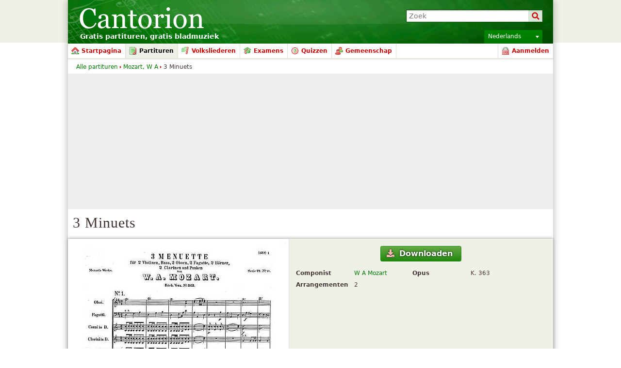

--- FILE ---
content_type: text/html; charset=UTF-8
request_url: http://nl.cantorion.org/music-link/1819/3-Minuets
body_size: 14920
content:
<!DOCTYPE html PUBLIC "-//W3C//DTD XHTML 1.0 Strict//EN" "http://www.w3.org/TR/xhtml1/DTD/xhtml1-strict.dtd">
<html lang="nl" xmlns="http://www.w3.org/1999/xhtml" xmlns:og="http://opengraphprotocol.org/schema/">
<head>
<script type="text/javasript">if(top != self) top.location = location;</script><meta http-equiv="Content-Type" content="text/html; charset=utf-8" /><script type="text/javascript">(window.NREUM||(NREUM={})).init={ajax:{deny_list:["bam.nr-data.net"]},feature_flags:["soft_nav"]};(window.NREUM||(NREUM={})).loader_config={licenseKey:"8e1ff01a10",applicationID:"676299",browserID:"676306"};;/*! For license information please see nr-loader-rum-1.308.0.min.js.LICENSE.txt */
(()=>{var e,t,r={163:(e,t,r)=>{"use strict";r.d(t,{j:()=>E});var n=r(384),i=r(1741);var a=r(2555);r(860).K7.genericEvents;const s="experimental.resources",o="register",c=e=>{if(!e||"string"!=typeof e)return!1;try{document.createDocumentFragment().querySelector(e)}catch{return!1}return!0};var d=r(2614),u=r(944),l=r(8122);const f="[data-nr-mask]",g=e=>(0,l.a)(e,(()=>{const e={feature_flags:[],experimental:{allow_registered_children:!1,resources:!1},mask_selector:"*",block_selector:"[data-nr-block]",mask_input_options:{color:!1,date:!1,"datetime-local":!1,email:!1,month:!1,number:!1,range:!1,search:!1,tel:!1,text:!1,time:!1,url:!1,week:!1,textarea:!1,select:!1,password:!0}};return{ajax:{deny_list:void 0,block_internal:!0,enabled:!0,autoStart:!0},api:{get allow_registered_children(){return e.feature_flags.includes(o)||e.experimental.allow_registered_children},set allow_registered_children(t){e.experimental.allow_registered_children=t},duplicate_registered_data:!1},browser_consent_mode:{enabled:!1},distributed_tracing:{enabled:void 0,exclude_newrelic_header:void 0,cors_use_newrelic_header:void 0,cors_use_tracecontext_headers:void 0,allowed_origins:void 0},get feature_flags(){return e.feature_flags},set feature_flags(t){e.feature_flags=t},generic_events:{enabled:!0,autoStart:!0},harvest:{interval:30},jserrors:{enabled:!0,autoStart:!0},logging:{enabled:!0,autoStart:!0},metrics:{enabled:!0,autoStart:!0},obfuscate:void 0,page_action:{enabled:!0},page_view_event:{enabled:!0,autoStart:!0},page_view_timing:{enabled:!0,autoStart:!0},performance:{capture_marks:!1,capture_measures:!1,capture_detail:!0,resources:{get enabled(){return e.feature_flags.includes(s)||e.experimental.resources},set enabled(t){e.experimental.resources=t},asset_types:[],first_party_domains:[],ignore_newrelic:!0}},privacy:{cookies_enabled:!0},proxy:{assets:void 0,beacon:void 0},session:{expiresMs:d.wk,inactiveMs:d.BB},session_replay:{autoStart:!0,enabled:!1,preload:!1,sampling_rate:10,error_sampling_rate:100,collect_fonts:!1,inline_images:!1,fix_stylesheets:!0,mask_all_inputs:!0,get mask_text_selector(){return e.mask_selector},set mask_text_selector(t){c(t)?e.mask_selector="".concat(t,",").concat(f):""===t||null===t?e.mask_selector=f:(0,u.R)(5,t)},get block_class(){return"nr-block"},get ignore_class(){return"nr-ignore"},get mask_text_class(){return"nr-mask"},get block_selector(){return e.block_selector},set block_selector(t){c(t)?e.block_selector+=",".concat(t):""!==t&&(0,u.R)(6,t)},get mask_input_options(){return e.mask_input_options},set mask_input_options(t){t&&"object"==typeof t?e.mask_input_options={...t,password:!0}:(0,u.R)(7,t)}},session_trace:{enabled:!0,autoStart:!0},soft_navigations:{enabled:!0,autoStart:!0},spa:{enabled:!0,autoStart:!0},ssl:void 0,user_actions:{enabled:!0,elementAttributes:["id","className","tagName","type"]}}})());var p=r(6154),m=r(9324);let h=0;const v={buildEnv:m.F3,distMethod:m.Xs,version:m.xv,originTime:p.WN},b={consented:!1},y={appMetadata:{},get consented(){return this.session?.state?.consent||b.consented},set consented(e){b.consented=e},customTransaction:void 0,denyList:void 0,disabled:!1,harvester:void 0,isolatedBacklog:!1,isRecording:!1,loaderType:void 0,maxBytes:3e4,obfuscator:void 0,onerror:void 0,ptid:void 0,releaseIds:{},session:void 0,timeKeeper:void 0,registeredEntities:[],jsAttributesMetadata:{bytes:0},get harvestCount(){return++h}},_=e=>{const t=(0,l.a)(e,y),r=Object.keys(v).reduce((e,t)=>(e[t]={value:v[t],writable:!1,configurable:!0,enumerable:!0},e),{});return Object.defineProperties(t,r)};var w=r(5701);const x=e=>{const t=e.startsWith("http");e+="/",r.p=t?e:"https://"+e};var R=r(7836),k=r(3241);const A={accountID:void 0,trustKey:void 0,agentID:void 0,licenseKey:void 0,applicationID:void 0,xpid:void 0},S=e=>(0,l.a)(e,A),T=new Set;function E(e,t={},r,s){let{init:o,info:c,loader_config:d,runtime:u={},exposed:l=!0}=t;if(!c){const e=(0,n.pV)();o=e.init,c=e.info,d=e.loader_config}e.init=g(o||{}),e.loader_config=S(d||{}),c.jsAttributes??={},p.bv&&(c.jsAttributes.isWorker=!0),e.info=(0,a.D)(c);const f=e.init,m=[c.beacon,c.errorBeacon];T.has(e.agentIdentifier)||(f.proxy.assets&&(x(f.proxy.assets),m.push(f.proxy.assets)),f.proxy.beacon&&m.push(f.proxy.beacon),e.beacons=[...m],function(e){const t=(0,n.pV)();Object.getOwnPropertyNames(i.W.prototype).forEach(r=>{const n=i.W.prototype[r];if("function"!=typeof n||"constructor"===n)return;let a=t[r];e[r]&&!1!==e.exposed&&"micro-agent"!==e.runtime?.loaderType&&(t[r]=(...t)=>{const n=e[r](...t);return a?a(...t):n})})}(e),(0,n.US)("activatedFeatures",w.B)),u.denyList=[...f.ajax.deny_list||[],...f.ajax.block_internal?m:[]],u.ptid=e.agentIdentifier,u.loaderType=r,e.runtime=_(u),T.has(e.agentIdentifier)||(e.ee=R.ee.get(e.agentIdentifier),e.exposed=l,(0,k.W)({agentIdentifier:e.agentIdentifier,drained:!!w.B?.[e.agentIdentifier],type:"lifecycle",name:"initialize",feature:void 0,data:e.config})),T.add(e.agentIdentifier)}},384:(e,t,r)=>{"use strict";r.d(t,{NT:()=>s,US:()=>u,Zm:()=>o,bQ:()=>d,dV:()=>c,pV:()=>l});var n=r(6154),i=r(1863),a=r(1910);const s={beacon:"bam.nr-data.net",errorBeacon:"bam.nr-data.net"};function o(){return n.gm.NREUM||(n.gm.NREUM={}),void 0===n.gm.newrelic&&(n.gm.newrelic=n.gm.NREUM),n.gm.NREUM}function c(){let e=o();return e.o||(e.o={ST:n.gm.setTimeout,SI:n.gm.setImmediate||n.gm.setInterval,CT:n.gm.clearTimeout,XHR:n.gm.XMLHttpRequest,REQ:n.gm.Request,EV:n.gm.Event,PR:n.gm.Promise,MO:n.gm.MutationObserver,FETCH:n.gm.fetch,WS:n.gm.WebSocket},(0,a.i)(...Object.values(e.o))),e}function d(e,t){let r=o();r.initializedAgents??={},t.initializedAt={ms:(0,i.t)(),date:new Date},r.initializedAgents[e]=t}function u(e,t){o()[e]=t}function l(){return function(){let e=o();const t=e.info||{};e.info={beacon:s.beacon,errorBeacon:s.errorBeacon,...t}}(),function(){let e=o();const t=e.init||{};e.init={...t}}(),c(),function(){let e=o();const t=e.loader_config||{};e.loader_config={...t}}(),o()}},782:(e,t,r)=>{"use strict";r.d(t,{T:()=>n});const n=r(860).K7.pageViewTiming},860:(e,t,r)=>{"use strict";r.d(t,{$J:()=>u,K7:()=>c,P3:()=>d,XX:()=>i,Yy:()=>o,df:()=>a,qY:()=>n,v4:()=>s});const n="events",i="jserrors",a="browser/blobs",s="rum",o="browser/logs",c={ajax:"ajax",genericEvents:"generic_events",jserrors:i,logging:"logging",metrics:"metrics",pageAction:"page_action",pageViewEvent:"page_view_event",pageViewTiming:"page_view_timing",sessionReplay:"session_replay",sessionTrace:"session_trace",softNav:"soft_navigations",spa:"spa"},d={[c.pageViewEvent]:1,[c.pageViewTiming]:2,[c.metrics]:3,[c.jserrors]:4,[c.spa]:5,[c.ajax]:6,[c.sessionTrace]:7,[c.softNav]:8,[c.sessionReplay]:9,[c.logging]:10,[c.genericEvents]:11},u={[c.pageViewEvent]:s,[c.pageViewTiming]:n,[c.ajax]:n,[c.spa]:n,[c.softNav]:n,[c.metrics]:i,[c.jserrors]:i,[c.sessionTrace]:a,[c.sessionReplay]:a,[c.logging]:o,[c.genericEvents]:"ins"}},944:(e,t,r)=>{"use strict";r.d(t,{R:()=>i});var n=r(3241);function i(e,t){"function"==typeof console.debug&&(console.debug("New Relic Warning: https://github.com/newrelic/newrelic-browser-agent/blob/main/docs/warning-codes.md#".concat(e),t),(0,n.W)({agentIdentifier:null,drained:null,type:"data",name:"warn",feature:"warn",data:{code:e,secondary:t}}))}},1687:(e,t,r)=>{"use strict";r.d(t,{Ak:()=>d,Ze:()=>f,x3:()=>u});var n=r(3241),i=r(7836),a=r(3606),s=r(860),o=r(2646);const c={};function d(e,t){const r={staged:!1,priority:s.P3[t]||0};l(e),c[e].get(t)||c[e].set(t,r)}function u(e,t){e&&c[e]&&(c[e].get(t)&&c[e].delete(t),p(e,t,!1),c[e].size&&g(e))}function l(e){if(!e)throw new Error("agentIdentifier required");c[e]||(c[e]=new Map)}function f(e="",t="feature",r=!1){if(l(e),!e||!c[e].get(t)||r)return p(e,t);c[e].get(t).staged=!0,g(e)}function g(e){const t=Array.from(c[e]);t.every(([e,t])=>t.staged)&&(t.sort((e,t)=>e[1].priority-t[1].priority),t.forEach(([t])=>{c[e].delete(t),p(e,t)}))}function p(e,t,r=!0){const s=e?i.ee.get(e):i.ee,c=a.i.handlers;if(!s.aborted&&s.backlog&&c){if((0,n.W)({agentIdentifier:e,type:"lifecycle",name:"drain",feature:t}),r){const e=s.backlog[t],r=c[t];if(r){for(let t=0;e&&t<e.length;++t)m(e[t],r);Object.entries(r).forEach(([e,t])=>{Object.values(t||{}).forEach(t=>{t[0]?.on&&t[0]?.context()instanceof o.y&&t[0].on(e,t[1])})})}}s.isolatedBacklog||delete c[t],s.backlog[t]=null,s.emit("drain-"+t,[])}}function m(e,t){var r=e[1];Object.values(t[r]||{}).forEach(t=>{var r=e[0];if(t[0]===r){var n=t[1],i=e[3],a=e[2];n.apply(i,a)}})}},1738:(e,t,r)=>{"use strict";r.d(t,{U:()=>g,Y:()=>f});var n=r(3241),i=r(9908),a=r(1863),s=r(944),o=r(5701),c=r(3969),d=r(8362),u=r(860),l=r(4261);function f(e,t,r,a){const f=a||r;!f||f[e]&&f[e]!==d.d.prototype[e]||(f[e]=function(){(0,i.p)(c.xV,["API/"+e+"/called"],void 0,u.K7.metrics,r.ee),(0,n.W)({agentIdentifier:r.agentIdentifier,drained:!!o.B?.[r.agentIdentifier],type:"data",name:"api",feature:l.Pl+e,data:{}});try{return t.apply(this,arguments)}catch(e){(0,s.R)(23,e)}})}function g(e,t,r,n,s){const o=e.info;null===r?delete o.jsAttributes[t]:o.jsAttributes[t]=r,(s||null===r)&&(0,i.p)(l.Pl+n,[(0,a.t)(),t,r],void 0,"session",e.ee)}},1741:(e,t,r)=>{"use strict";r.d(t,{W:()=>a});var n=r(944),i=r(4261);class a{#e(e,...t){if(this[e]!==a.prototype[e])return this[e](...t);(0,n.R)(35,e)}addPageAction(e,t){return this.#e(i.hG,e,t)}register(e){return this.#e(i.eY,e)}recordCustomEvent(e,t){return this.#e(i.fF,e,t)}setPageViewName(e,t){return this.#e(i.Fw,e,t)}setCustomAttribute(e,t,r){return this.#e(i.cD,e,t,r)}noticeError(e,t){return this.#e(i.o5,e,t)}setUserId(e,t=!1){return this.#e(i.Dl,e,t)}setApplicationVersion(e){return this.#e(i.nb,e)}setErrorHandler(e){return this.#e(i.bt,e)}addRelease(e,t){return this.#e(i.k6,e,t)}log(e,t){return this.#e(i.$9,e,t)}start(){return this.#e(i.d3)}finished(e){return this.#e(i.BL,e)}recordReplay(){return this.#e(i.CH)}pauseReplay(){return this.#e(i.Tb)}addToTrace(e){return this.#e(i.U2,e)}setCurrentRouteName(e){return this.#e(i.PA,e)}interaction(e){return this.#e(i.dT,e)}wrapLogger(e,t,r){return this.#e(i.Wb,e,t,r)}measure(e,t){return this.#e(i.V1,e,t)}consent(e){return this.#e(i.Pv,e)}}},1863:(e,t,r)=>{"use strict";function n(){return Math.floor(performance.now())}r.d(t,{t:()=>n})},1910:(e,t,r)=>{"use strict";r.d(t,{i:()=>a});var n=r(944);const i=new Map;function a(...e){return e.every(e=>{if(i.has(e))return i.get(e);const t="function"==typeof e?e.toString():"",r=t.includes("[native code]"),a=t.includes("nrWrapper");return r||a||(0,n.R)(64,e?.name||t),i.set(e,r),r})}},2555:(e,t,r)=>{"use strict";r.d(t,{D:()=>o,f:()=>s});var n=r(384),i=r(8122);const a={beacon:n.NT.beacon,errorBeacon:n.NT.errorBeacon,licenseKey:void 0,applicationID:void 0,sa:void 0,queueTime:void 0,applicationTime:void 0,ttGuid:void 0,user:void 0,account:void 0,product:void 0,extra:void 0,jsAttributes:{},userAttributes:void 0,atts:void 0,transactionName:void 0,tNamePlain:void 0};function s(e){try{return!!e.licenseKey&&!!e.errorBeacon&&!!e.applicationID}catch(e){return!1}}const o=e=>(0,i.a)(e,a)},2614:(e,t,r)=>{"use strict";r.d(t,{BB:()=>s,H3:()=>n,g:()=>d,iL:()=>c,tS:()=>o,uh:()=>i,wk:()=>a});const n="NRBA",i="SESSION",a=144e5,s=18e5,o={STARTED:"session-started",PAUSE:"session-pause",RESET:"session-reset",RESUME:"session-resume",UPDATE:"session-update"},c={SAME_TAB:"same-tab",CROSS_TAB:"cross-tab"},d={OFF:0,FULL:1,ERROR:2}},2646:(e,t,r)=>{"use strict";r.d(t,{y:()=>n});class n{constructor(e){this.contextId=e}}},2843:(e,t,r)=>{"use strict";r.d(t,{G:()=>a,u:()=>i});var n=r(3878);function i(e,t=!1,r,i){(0,n.DD)("visibilitychange",function(){if(t)return void("hidden"===document.visibilityState&&e());e(document.visibilityState)},r,i)}function a(e,t,r){(0,n.sp)("pagehide",e,t,r)}},3241:(e,t,r)=>{"use strict";r.d(t,{W:()=>a});var n=r(6154);const i="newrelic";function a(e={}){try{n.gm.dispatchEvent(new CustomEvent(i,{detail:e}))}catch(e){}}},3606:(e,t,r)=>{"use strict";r.d(t,{i:()=>a});var n=r(9908);a.on=s;var i=a.handlers={};function a(e,t,r,a){s(a||n.d,i,e,t,r)}function s(e,t,r,i,a){a||(a="feature"),e||(e=n.d);var s=t[a]=t[a]||{};(s[r]=s[r]||[]).push([e,i])}},3878:(e,t,r)=>{"use strict";function n(e,t){return{capture:e,passive:!1,signal:t}}function i(e,t,r=!1,i){window.addEventListener(e,t,n(r,i))}function a(e,t,r=!1,i){document.addEventListener(e,t,n(r,i))}r.d(t,{DD:()=>a,jT:()=>n,sp:()=>i})},3969:(e,t,r)=>{"use strict";r.d(t,{TZ:()=>n,XG:()=>o,rs:()=>i,xV:()=>s,z_:()=>a});const n=r(860).K7.metrics,i="sm",a="cm",s="storeSupportabilityMetrics",o="storeEventMetrics"},4234:(e,t,r)=>{"use strict";r.d(t,{W:()=>a});var n=r(7836),i=r(1687);class a{constructor(e,t){this.agentIdentifier=e,this.ee=n.ee.get(e),this.featureName=t,this.blocked=!1}deregisterDrain(){(0,i.x3)(this.agentIdentifier,this.featureName)}}},4261:(e,t,r)=>{"use strict";r.d(t,{$9:()=>d,BL:()=>o,CH:()=>g,Dl:()=>_,Fw:()=>y,PA:()=>h,Pl:()=>n,Pv:()=>k,Tb:()=>l,U2:()=>a,V1:()=>R,Wb:()=>x,bt:()=>b,cD:()=>v,d3:()=>w,dT:()=>c,eY:()=>p,fF:()=>f,hG:()=>i,k6:()=>s,nb:()=>m,o5:()=>u});const n="api-",i="addPageAction",a="addToTrace",s="addRelease",o="finished",c="interaction",d="log",u="noticeError",l="pauseReplay",f="recordCustomEvent",g="recordReplay",p="register",m="setApplicationVersion",h="setCurrentRouteName",v="setCustomAttribute",b="setErrorHandler",y="setPageViewName",_="setUserId",w="start",x="wrapLogger",R="measure",k="consent"},5289:(e,t,r)=>{"use strict";r.d(t,{GG:()=>s,Qr:()=>c,sB:()=>o});var n=r(3878),i=r(6389);function a(){return"undefined"==typeof document||"complete"===document.readyState}function s(e,t){if(a())return e();const r=(0,i.J)(e),s=setInterval(()=>{a()&&(clearInterval(s),r())},500);(0,n.sp)("load",r,t)}function o(e){if(a())return e();(0,n.DD)("DOMContentLoaded",e)}function c(e){if(a())return e();(0,n.sp)("popstate",e)}},5607:(e,t,r)=>{"use strict";r.d(t,{W:()=>n});const n=(0,r(9566).bz)()},5701:(e,t,r)=>{"use strict";r.d(t,{B:()=>a,t:()=>s});var n=r(3241);const i=new Set,a={};function s(e,t){const r=t.agentIdentifier;a[r]??={},e&&"object"==typeof e&&(i.has(r)||(t.ee.emit("rumresp",[e]),a[r]=e,i.add(r),(0,n.W)({agentIdentifier:r,loaded:!0,drained:!0,type:"lifecycle",name:"load",feature:void 0,data:e})))}},6154:(e,t,r)=>{"use strict";r.d(t,{OF:()=>c,RI:()=>i,WN:()=>u,bv:()=>a,eN:()=>l,gm:()=>s,mw:()=>o,sb:()=>d});var n=r(1863);const i="undefined"!=typeof window&&!!window.document,a="undefined"!=typeof WorkerGlobalScope&&("undefined"!=typeof self&&self instanceof WorkerGlobalScope&&self.navigator instanceof WorkerNavigator||"undefined"!=typeof globalThis&&globalThis instanceof WorkerGlobalScope&&globalThis.navigator instanceof WorkerNavigator),s=i?window:"undefined"!=typeof WorkerGlobalScope&&("undefined"!=typeof self&&self instanceof WorkerGlobalScope&&self||"undefined"!=typeof globalThis&&globalThis instanceof WorkerGlobalScope&&globalThis),o=Boolean("hidden"===s?.document?.visibilityState),c=/iPad|iPhone|iPod/.test(s.navigator?.userAgent),d=c&&"undefined"==typeof SharedWorker,u=((()=>{const e=s.navigator?.userAgent?.match(/Firefox[/\s](\d+\.\d+)/);Array.isArray(e)&&e.length>=2&&e[1]})(),Date.now()-(0,n.t)()),l=()=>"undefined"!=typeof PerformanceNavigationTiming&&s?.performance?.getEntriesByType("navigation")?.[0]?.responseStart},6389:(e,t,r)=>{"use strict";function n(e,t=500,r={}){const n=r?.leading||!1;let i;return(...r)=>{n&&void 0===i&&(e.apply(this,r),i=setTimeout(()=>{i=clearTimeout(i)},t)),n||(clearTimeout(i),i=setTimeout(()=>{e.apply(this,r)},t))}}function i(e){let t=!1;return(...r)=>{t||(t=!0,e.apply(this,r))}}r.d(t,{J:()=>i,s:()=>n})},6630:(e,t,r)=>{"use strict";r.d(t,{T:()=>n});const n=r(860).K7.pageViewEvent},7699:(e,t,r)=>{"use strict";r.d(t,{It:()=>a,KC:()=>o,No:()=>i,qh:()=>s});var n=r(860);const i=16e3,a=1e6,s="SESSION_ERROR",o={[n.K7.logging]:!0,[n.K7.genericEvents]:!1,[n.K7.jserrors]:!1,[n.K7.ajax]:!1}},7836:(e,t,r)=>{"use strict";r.d(t,{P:()=>o,ee:()=>c});var n=r(384),i=r(8990),a=r(2646),s=r(5607);const o="nr@context:".concat(s.W),c=function e(t,r){var n={},s={},u={},l=!1;try{l=16===r.length&&d.initializedAgents?.[r]?.runtime.isolatedBacklog}catch(e){}var f={on:p,addEventListener:p,removeEventListener:function(e,t){var r=n[e];if(!r)return;for(var i=0;i<r.length;i++)r[i]===t&&r.splice(i,1)},emit:function(e,r,n,i,a){!1!==a&&(a=!0);if(c.aborted&&!i)return;t&&a&&t.emit(e,r,n);var o=g(n);m(e).forEach(e=>{e.apply(o,r)});var d=v()[s[e]];d&&d.push([f,e,r,o]);return o},get:h,listeners:m,context:g,buffer:function(e,t){const r=v();if(t=t||"feature",f.aborted)return;Object.entries(e||{}).forEach(([e,n])=>{s[n]=t,t in r||(r[t]=[])})},abort:function(){f._aborted=!0,Object.keys(f.backlog).forEach(e=>{delete f.backlog[e]})},isBuffering:function(e){return!!v()[s[e]]},debugId:r,backlog:l?{}:t&&"object"==typeof t.backlog?t.backlog:{},isolatedBacklog:l};return Object.defineProperty(f,"aborted",{get:()=>{let e=f._aborted||!1;return e||(t&&(e=t.aborted),e)}}),f;function g(e){return e&&e instanceof a.y?e:e?(0,i.I)(e,o,()=>new a.y(o)):new a.y(o)}function p(e,t){n[e]=m(e).concat(t)}function m(e){return n[e]||[]}function h(t){return u[t]=u[t]||e(f,t)}function v(){return f.backlog}}(void 0,"globalEE"),d=(0,n.Zm)();d.ee||(d.ee=c)},8122:(e,t,r)=>{"use strict";r.d(t,{a:()=>i});var n=r(944);function i(e,t){try{if(!e||"object"!=typeof e)return(0,n.R)(3);if(!t||"object"!=typeof t)return(0,n.R)(4);const r=Object.create(Object.getPrototypeOf(t),Object.getOwnPropertyDescriptors(t)),a=0===Object.keys(r).length?e:r;for(let s in a)if(void 0!==e[s])try{if(null===e[s]){r[s]=null;continue}Array.isArray(e[s])&&Array.isArray(t[s])?r[s]=Array.from(new Set([...e[s],...t[s]])):"object"==typeof e[s]&&"object"==typeof t[s]?r[s]=i(e[s],t[s]):r[s]=e[s]}catch(e){r[s]||(0,n.R)(1,e)}return r}catch(e){(0,n.R)(2,e)}}},8362:(e,t,r)=>{"use strict";r.d(t,{d:()=>a});var n=r(9566),i=r(1741);class a extends i.W{agentIdentifier=(0,n.LA)(16)}},8374:(e,t,r)=>{r.nc=(()=>{try{return document?.currentScript?.nonce}catch(e){}return""})()},8990:(e,t,r)=>{"use strict";r.d(t,{I:()=>i});var n=Object.prototype.hasOwnProperty;function i(e,t,r){if(n.call(e,t))return e[t];var i=r();if(Object.defineProperty&&Object.keys)try{return Object.defineProperty(e,t,{value:i,writable:!0,enumerable:!1}),i}catch(e){}return e[t]=i,i}},9324:(e,t,r)=>{"use strict";r.d(t,{F3:()=>i,Xs:()=>a,xv:()=>n});const n="1.308.0",i="PROD",a="CDN"},9566:(e,t,r)=>{"use strict";r.d(t,{LA:()=>o,bz:()=>s});var n=r(6154);const i="xxxxxxxx-xxxx-4xxx-yxxx-xxxxxxxxxxxx";function a(e,t){return e?15&e[t]:16*Math.random()|0}function s(){const e=n.gm?.crypto||n.gm?.msCrypto;let t,r=0;return e&&e.getRandomValues&&(t=e.getRandomValues(new Uint8Array(30))),i.split("").map(e=>"x"===e?a(t,r++).toString(16):"y"===e?(3&a()|8).toString(16):e).join("")}function o(e){const t=n.gm?.crypto||n.gm?.msCrypto;let r,i=0;t&&t.getRandomValues&&(r=t.getRandomValues(new Uint8Array(e)));const s=[];for(var o=0;o<e;o++)s.push(a(r,i++).toString(16));return s.join("")}},9908:(e,t,r)=>{"use strict";r.d(t,{d:()=>n,p:()=>i});var n=r(7836).ee.get("handle");function i(e,t,r,i,a){a?(a.buffer([e],i),a.emit(e,t,r)):(n.buffer([e],i),n.emit(e,t,r))}}},n={};function i(e){var t=n[e];if(void 0!==t)return t.exports;var a=n[e]={exports:{}};return r[e](a,a.exports,i),a.exports}i.m=r,i.d=(e,t)=>{for(var r in t)i.o(t,r)&&!i.o(e,r)&&Object.defineProperty(e,r,{enumerable:!0,get:t[r]})},i.f={},i.e=e=>Promise.all(Object.keys(i.f).reduce((t,r)=>(i.f[r](e,t),t),[])),i.u=e=>"nr-rum-1.308.0.min.js",i.o=(e,t)=>Object.prototype.hasOwnProperty.call(e,t),e={},t="NRBA-1.308.0.PROD:",i.l=(r,n,a,s)=>{if(e[r])e[r].push(n);else{var o,c;if(void 0!==a)for(var d=document.getElementsByTagName("script"),u=0;u<d.length;u++){var l=d[u];if(l.getAttribute("src")==r||l.getAttribute("data-webpack")==t+a){o=l;break}}if(!o){c=!0;var f={296:"sha512-+MIMDsOcckGXa1EdWHqFNv7P+JUkd5kQwCBr3KE6uCvnsBNUrdSt4a/3/L4j4TxtnaMNjHpza2/erNQbpacJQA=="};(o=document.createElement("script")).charset="utf-8",i.nc&&o.setAttribute("nonce",i.nc),o.setAttribute("data-webpack",t+a),o.src=r,0!==o.src.indexOf(window.location.origin+"/")&&(o.crossOrigin="anonymous"),f[s]&&(o.integrity=f[s])}e[r]=[n];var g=(t,n)=>{o.onerror=o.onload=null,clearTimeout(p);var i=e[r];if(delete e[r],o.parentNode&&o.parentNode.removeChild(o),i&&i.forEach(e=>e(n)),t)return t(n)},p=setTimeout(g.bind(null,void 0,{type:"timeout",target:o}),12e4);o.onerror=g.bind(null,o.onerror),o.onload=g.bind(null,o.onload),c&&document.head.appendChild(o)}},i.r=e=>{"undefined"!=typeof Symbol&&Symbol.toStringTag&&Object.defineProperty(e,Symbol.toStringTag,{value:"Module"}),Object.defineProperty(e,"__esModule",{value:!0})},i.p="https://js-agent.newrelic.com/",(()=>{var e={374:0,840:0};i.f.j=(t,r)=>{var n=i.o(e,t)?e[t]:void 0;if(0!==n)if(n)r.push(n[2]);else{var a=new Promise((r,i)=>n=e[t]=[r,i]);r.push(n[2]=a);var s=i.p+i.u(t),o=new Error;i.l(s,r=>{if(i.o(e,t)&&(0!==(n=e[t])&&(e[t]=void 0),n)){var a=r&&("load"===r.type?"missing":r.type),s=r&&r.target&&r.target.src;o.message="Loading chunk "+t+" failed: ("+a+": "+s+")",o.name="ChunkLoadError",o.type=a,o.request=s,n[1](o)}},"chunk-"+t,t)}};var t=(t,r)=>{var n,a,[s,o,c]=r,d=0;if(s.some(t=>0!==e[t])){for(n in o)i.o(o,n)&&(i.m[n]=o[n]);if(c)c(i)}for(t&&t(r);d<s.length;d++)a=s[d],i.o(e,a)&&e[a]&&e[a][0](),e[a]=0},r=self["webpackChunk:NRBA-1.308.0.PROD"]=self["webpackChunk:NRBA-1.308.0.PROD"]||[];r.forEach(t.bind(null,0)),r.push=t.bind(null,r.push.bind(r))})(),(()=>{"use strict";i(8374);var e=i(8362),t=i(860);const r=Object.values(t.K7);var n=i(163);var a=i(9908),s=i(1863),o=i(4261),c=i(1738);var d=i(1687),u=i(4234),l=i(5289),f=i(6154),g=i(944),p=i(384);const m=e=>f.RI&&!0===e?.privacy.cookies_enabled;function h(e){return!!(0,p.dV)().o.MO&&m(e)&&!0===e?.session_trace.enabled}var v=i(6389),b=i(7699);class y extends u.W{constructor(e,t){super(e.agentIdentifier,t),this.agentRef=e,this.abortHandler=void 0,this.featAggregate=void 0,this.loadedSuccessfully=void 0,this.onAggregateImported=new Promise(e=>{this.loadedSuccessfully=e}),this.deferred=Promise.resolve(),!1===e.init[this.featureName].autoStart?this.deferred=new Promise((t,r)=>{this.ee.on("manual-start-all",(0,v.J)(()=>{(0,d.Ak)(e.agentIdentifier,this.featureName),t()}))}):(0,d.Ak)(e.agentIdentifier,t)}importAggregator(e,t,r={}){if(this.featAggregate)return;const n=async()=>{let n;await this.deferred;try{if(m(e.init)){const{setupAgentSession:t}=await i.e(296).then(i.bind(i,3305));n=t(e)}}catch(e){(0,g.R)(20,e),this.ee.emit("internal-error",[e]),(0,a.p)(b.qh,[e],void 0,this.featureName,this.ee)}try{if(!this.#t(this.featureName,n,e.init))return(0,d.Ze)(this.agentIdentifier,this.featureName),void this.loadedSuccessfully(!1);const{Aggregate:i}=await t();this.featAggregate=new i(e,r),e.runtime.harvester.initializedAggregates.push(this.featAggregate),this.loadedSuccessfully(!0)}catch(e){(0,g.R)(34,e),this.abortHandler?.(),(0,d.Ze)(this.agentIdentifier,this.featureName,!0),this.loadedSuccessfully(!1),this.ee&&this.ee.abort()}};f.RI?(0,l.GG)(()=>n(),!0):n()}#t(e,r,n){if(this.blocked)return!1;switch(e){case t.K7.sessionReplay:return h(n)&&!!r;case t.K7.sessionTrace:return!!r;default:return!0}}}var _=i(6630),w=i(2614),x=i(3241);class R extends y{static featureName=_.T;constructor(e){var t;super(e,_.T),this.setupInspectionEvents(e.agentIdentifier),t=e,(0,c.Y)(o.Fw,function(e,r){"string"==typeof e&&("/"!==e.charAt(0)&&(e="/"+e),t.runtime.customTransaction=(r||"http://custom.transaction")+e,(0,a.p)(o.Pl+o.Fw,[(0,s.t)()],void 0,void 0,t.ee))},t),this.importAggregator(e,()=>i.e(296).then(i.bind(i,3943)))}setupInspectionEvents(e){const t=(t,r)=>{t&&(0,x.W)({agentIdentifier:e,timeStamp:t.timeStamp,loaded:"complete"===t.target.readyState,type:"window",name:r,data:t.target.location+""})};(0,l.sB)(e=>{t(e,"DOMContentLoaded")}),(0,l.GG)(e=>{t(e,"load")}),(0,l.Qr)(e=>{t(e,"navigate")}),this.ee.on(w.tS.UPDATE,(t,r)=>{(0,x.W)({agentIdentifier:e,type:"lifecycle",name:"session",data:r})})}}class k extends e.d{constructor(e){var t;(super(),f.gm)?(this.features={},(0,p.bQ)(this.agentIdentifier,this),this.desiredFeatures=new Set(e.features||[]),this.desiredFeatures.add(R),(0,n.j)(this,e,e.loaderType||"agent"),t=this,(0,c.Y)(o.cD,function(e,r,n=!1){if("string"==typeof e){if(["string","number","boolean"].includes(typeof r)||null===r)return(0,c.U)(t,e,r,o.cD,n);(0,g.R)(40,typeof r)}else(0,g.R)(39,typeof e)},t),function(e){(0,c.Y)(o.Dl,function(t,r=!1){if("string"!=typeof t&&null!==t)return void(0,g.R)(41,typeof t);const n=e.info.jsAttributes["enduser.id"];r&&null!=n&&n!==t?(0,a.p)(o.Pl+"setUserIdAndResetSession",[t],void 0,"session",e.ee):(0,c.U)(e,"enduser.id",t,o.Dl,!0)},e)}(this),function(e){(0,c.Y)(o.nb,function(t){if("string"==typeof t||null===t)return(0,c.U)(e,"application.version",t,o.nb,!1);(0,g.R)(42,typeof t)},e)}(this),function(e){(0,c.Y)(o.d3,function(){e.ee.emit("manual-start-all")},e)}(this),function(e){(0,c.Y)(o.Pv,function(t=!0){if("boolean"==typeof t){if((0,a.p)(o.Pl+o.Pv,[t],void 0,"session",e.ee),e.runtime.consented=t,t){const t=e.features.page_view_event;t.onAggregateImported.then(e=>{const r=t.featAggregate;e&&!r.sentRum&&r.sendRum()})}}else(0,g.R)(65,typeof t)},e)}(this),this.run()):(0,g.R)(21)}get config(){return{info:this.info,init:this.init,loader_config:this.loader_config,runtime:this.runtime}}get api(){return this}run(){try{const e=function(e){const t={};return r.forEach(r=>{t[r]=!!e[r]?.enabled}),t}(this.init),n=[...this.desiredFeatures];n.sort((e,r)=>t.P3[e.featureName]-t.P3[r.featureName]),n.forEach(r=>{if(!e[r.featureName]&&r.featureName!==t.K7.pageViewEvent)return;if(r.featureName===t.K7.spa)return void(0,g.R)(67);const n=function(e){switch(e){case t.K7.ajax:return[t.K7.jserrors];case t.K7.sessionTrace:return[t.K7.ajax,t.K7.pageViewEvent];case t.K7.sessionReplay:return[t.K7.sessionTrace];case t.K7.pageViewTiming:return[t.K7.pageViewEvent];default:return[]}}(r.featureName).filter(e=>!(e in this.features));n.length>0&&(0,g.R)(36,{targetFeature:r.featureName,missingDependencies:n}),this.features[r.featureName]=new r(this)})}catch(e){(0,g.R)(22,e);for(const e in this.features)this.features[e].abortHandler?.();const t=(0,p.Zm)();delete t.initializedAgents[this.agentIdentifier]?.features,delete this.sharedAggregator;return t.ee.get(this.agentIdentifier).abort(),!1}}}var A=i(2843),S=i(782);class T extends y{static featureName=S.T;constructor(e){super(e,S.T),f.RI&&((0,A.u)(()=>(0,a.p)("docHidden",[(0,s.t)()],void 0,S.T,this.ee),!0),(0,A.G)(()=>(0,a.p)("winPagehide",[(0,s.t)()],void 0,S.T,this.ee)),this.importAggregator(e,()=>i.e(296).then(i.bind(i,2117))))}}var E=i(3969);class I extends y{static featureName=E.TZ;constructor(e){super(e,E.TZ),f.RI&&document.addEventListener("securitypolicyviolation",e=>{(0,a.p)(E.xV,["Generic/CSPViolation/Detected"],void 0,this.featureName,this.ee)}),this.importAggregator(e,()=>i.e(296).then(i.bind(i,9623)))}}new k({features:[R,T,I],loaderType:"lite"})})()})();</script><meta name="Author" content="Cantorion" /><meta name="Copyright" content="Copyright 2007-2026 Cantorion. Alle rechten voorbehouden." /><meta name="Date" content="2026-01-17T15:22:46+00:00" /><meta name="viewport" content="width=device-width, initial-scale=1" /><link rel="apple-touch-icon" sizes="180x180" href="http://cdn3.cantorion.org/images/apple-touch-icon.png?1" /><link rel="icon" href="http://cdn3.cantorion.org/images/favicon-32x32.png" type="image/png" sizes="32x32" /><link rel="icon" href="http://cdn3.cantorion.org/images/favicon-16x16.png" type="image/png" sizes="16x16" /><link rel="manifest" href="http://cdn3.cantorion.org/site.webmanifest" /><link rel="mask-icon" href="http://cdn3.cantorion.org/images/safari-pinned-tab.svg" color="#007900" /><meta name="apple-mobile-web-app-title" content="Cantorion"><meta name="application-name" content="Cantorion"><meta name="msapplication-TileColor" content="#007900"><meta name="theme-color" content="#007900"><base href="http://nl.cantorion.org/" />
<link rel="stylesheet" type="text/css" href="http://cdn3.cantorion.org/dist/common.nl.css?98392" media="all" />
<script type="text/javascript" charset="UTF-8" src="http://cdn3.cantorion.org/js/dynamicscripts.php?76314&amp;mode=language&amp;l=nl" defer></script>
<script type="text/javascript">!function(){var n=null;window.isMobile=function(){var e;return null===n&&((e=document.createElement("div")).className="isMobile",n=window.getComputedStyle&&"none"===window.getComputedStyle(document.body.appendChild(e)).getPropertyValue("display"),document.body.removeChild(e)),n}}();</script>
<script type="text/javascript" charset="UTF-8" src="http://cdn3.cantorion.org/dist/common.js?98398" defer></script>
<title>3 Minuets - K. 363 - Wolfgang Amadeus Mozart - Partituren - Cantorion - Gratis partituren, gratis bladmuziek</title>
<meta name="title" content="3 Minuets - K. 363 - Wolfgang Amadeus Mozart - Partituren" />
<link rel="stylesheet" type="text/css" href="http://cdn3.cantorion.org/dist/mobile.css?98392" media="only screen and (max-device-width: 980px)" />
<link rel="stylesheet" type="text/css" href="http://cdn3.cantorion.org/dist/print.css?98392" media="print" />
<link rel="stylesheet" type="text/css" href="http://cdn3.cantorion.org/dist/fontawesome.css?98392" media="print" />
<meta property="og:site_name" content="Cantorion" />
<meta property="fb:page_id" content="185615942520" />
<meta property="fb:app_id" content="38370542917" />
<meta property="og:image" content="http://cdn3.cantorion.org/images/fbthumbnail.php?type=imslp_thumbnails&amp;id=7007" />
<link rel="image_src" href="http://cdn3.cantorion.org/images/fbthumbnail.php?type=imslp_thumbnails&amp;id=7007" />
<meta property="og:image" content="http://cdn3.cantorion.org/images/apple-touch-icon.png?1" />
<link rel="image_src" href="http://cdn3.cantorion.org/images/apple-touch-icon.png?1" />
<script type="application/ld+json">
{"@context":"https:\/\/schema.org","@type":"Book","name":"3 Minuets","description":"","thumbnailUrl":"http:\/\/nl.cantorion.orghttp:\/\/cdn3.cantorion.org\/photos\/music_links\/large_7b4ea5b3df51c8cbcd65c648991e6068.jpg","author":{"@type":"Person","name":"Wolfgang Amadeus Mozart"},"url":"http:\/\/nl.cantorion.org\/music-link\/1819\/3-Minuets","review":[]}</script>
</head>
<body class="lang-nl musiclinks">
<div id="frame"><div id="header"><h1><span>Cantorion</span></h1><h3>Gratis partituren, gratis bladmuziek</h3><!-- google_ad_section_start(weight=ignore) --><form method="get" action="search" id="searchform"><div id="search"><input type="text" name="q" id="searchbox" class="textbox searchbox" placeholder="Zoek" /><input type="submit" class="searchboxsubmit" value="" /></div></form>
<div id="languageDropdown"><div class="langSelectedWrapper"><div class="langSelected">Nederlands</div></div><ul class="langList">
<li><a href="http://ar.cantorion.org/music-link/1819/3-Minuets">العربية</a></li>
<li><a href="http://ca.cantorion.org/music-link/1819/3-Minuets">Català</a></li>
<li><a href="http://cy.cantorion.org/music-link/1819/3-Minuets">Cymraeg</a></li>
<li><a href="http://cantorionnoten.de/music-link/1819/3-Minuets">Deutsch</a></li>
<li><a href="http://el.cantorion.org/music-link/1819/3-Minuets">Ελληνικά</a></li>
<li><a href="http://cantorion.org/music-link/1819/3-Minuets">English</a></li>
<li><a href="http://es.cantorion.org/music-link/1819/3-Minuets">Español</a></li>
<li><a href="http://fr.cantorion.org/music-link/1819/3-Minuets">Français</a></li>
<li><a href="http://hr.cantorion.org/music-link/1819/3-Minuets">Hrvatski</a></li>
<li><a href="http://it.cantorion.org/music-link/1819/3-Minuets">Italiano</a></li>
<li><a href="http://ja.cantorion.org/music-link/1819/3-Minuets">日本語</a></li>
<li><a href="http://ko.cantorion.org/music-link/1819/3-Minuets">한국어</a></li>
<li><span>Nederlands</span></li>
<li><a href="http://pl.cantorion.org/music-link/1819/3-Minuets">Polski</a></li>
<li><a href="http://pt.cantorion.org/music-link/1819/3-Minuets">Português</a></li>
<li><a href="http://ru.cantorion.org/music-link/1819/3-Minuets">Русский</a></li>
<li><a href="http://sr.cantorion.org/music-link/1819/3-Minuets">Српски</a></li>
<li><a href="http://sv.cantorion.org/music-link/1819/3-Minuets">Svenska</a></li>
<li><a href="http://tr.cantorion.org/music-link/1819/3-Minuets">Türkçe</a></li>
<li><a href="http://uk.cantorion.org/music-link/1819/3-Minuets">Українська</a></li>
<li><a href="http://zh.cantorion.org/music-link/1819/3-Minuets">中文(简体)</a></li>
</ul></div><!-- google_ad_section_end --></div>
<div id="content"><div id="content-wrap">
<div class="mobileMenuButton"></div>
<input class="mobileMenuInput" type="checkbox" />
<div id="menu-wrap"><ul id="menu">
<li class="home "><a href="." class="menulink"><span class="icon"></span><span class="wrap">Startpagina</span></a></li><li class="music  expanded selected"><a href="musicsearch" class="menulink  selected"><span class="icon"></span><span class="wrap">Partituren</span></a><ul class="submenu"><li class="composers first"><a href="composers" class="menulink"><span class="icon"></span><span class="wrap">Componisten</span></a></li><li class="upload"><a href="music/upload" class="menulink"><span class="icon"></span><span class="wrap">Uploaden</span></a></li><li class="christmas last"><a href="xmas/Kerstmis" class="menulink"><span class="icon"></span><span class="wrap">Kerstmis</span></a></li></ul></li><li class="anthems "><a href="na/Volksliederen" class="menulink"><span class="icon"></span><span class="wrap"><span class="hidden">Volksliederen</span> Volksliederen</span></a></li><li class="exams "><a href="exams" class="menulink"><span class="icon"></span><span class="wrap">Examens</span></a></li><li class="quizzes "><a href="http://kwizmi.com/profile/178/Cantorion" class="menulink  extNoStyle"><span class="icon"></span><span class="wrap">Quizzen</span></a><ul class="submenu"><li class="game-2048 last first"><a href="2048" class="menulink"><span class="icon"></span><span class="wrap">2048</span></a></li></ul></li><li class="musicians "><a href="musicians" class="menulink"><span class="icon"></span><span class="wrap">Gemeenschap</span></a><ul class="submenu"><li class="forums first"><a href="forum" class="menulink"><span class="icon"></span><span class="wrap">Forums</span></a></li><li class="mypage"><a href="login" class="menulink"><span class="icon"></span><span class="wrap">Mijn pagina</span></a></li><li class="news"><a href="news" class="menulink"><span class="icon"></span><span class="wrap">Nieuws</span></a></li><li class="translate"><a href="translate" class="menulink"><span class="icon"></span><span class="wrap">Vertalen</span></a></li><li class="pieces last"><a href="piecesearch" class="menulink"><span class="icon"></span><span class="wrap">Database</span></a></li></ul></li><li class="login "><a href="login" class="menulink"><span class="icon"></span><span class="wrap">Aanmelden</span></a></li></ul></div>
<div id="centre" class="">
<div class="leaderAd bannerHeader">
			<script async src="https://pagead2.googlesyndication.com/pagead/js/adsbygoogle.js"></script>
			<!-- LargeLeader -->
			<ins class="adsbygoogle"
				style="display:block;"
				data-ad-client="ca-pub-1964359357358481"
				data-ad-slot="4046538483" data-ad-format="auto" data-full-width-responsive="true"></ins>
			<script>
				(adsbygoogle = window.adsbygoogle || []).push({});
			</script></div>
<h1>3 Minuets</h1>
<div class="musicSection">
<a href="http://imslp.org/wiki/3_Minuets%2C_K.363_%28Mozart%2C_Wolfgang_Amadeus%29" rel="nofollow" class="musicPreview track cdn_href downloadLink" title="Bekijken"><img src="http://cdn3.cantorion.org/photos/music_links/larger_7b4ea5b3df51c8cbcd65c648991e6068.jpg" alt="Miniatuur" /></a>
<div class="musicInfo"><div class="buttons"><a class="track button cdn_href downloadLink" href="http://imslp.org/wiki/3_Minuets%2C_K.363_%28Mozart%2C_Wolfgang_Amadeus%29" rel="nofollow"><span class="fa fa-download"></span>Downloaden</a>
</div><ul class="musicCategories"><li class="label">Componist</li>
<li class="data"><a href="composers/112/Wolfgang-Amadeus-Mozart">W A Mozart</a></li>
<li class="label">Opus</li><li class="data">K. 363</li>
<li class="label">Arrangementen</li><li class="data">2</li></ul><div class="clear"></div></div><div class="clear"></div></div>
<div id="sideGa">
			<script async src="https://pagead2.googlesyndication.com/pagead/js/adsbygoogle.js"></script>
			<!-- SkyscraperWide -->
			<ins class="adsbygoogle"
				style="display:block;"
				data-ad-client="ca-pub-1964359357358481"
				data-ad-slot="5609001780" data-ad-format="auto" data-full-width-responsive="true"></ins>
			<script>
				(adsbygoogle = window.adsbygoogle || []).push({});
			</script></div><div class="besideGaContent">
<div class="rightPanel listenRightPanel" style="position: relative;">
<div class="headerRight headerRightH3"><a href="recordings/?table=music_links&amp;id=1819&amp;edit=1">Add recording</a></div>
<h3 id="listen">Luisteren</h3>
<p>Be the first to add a recording or video.</p>
<div class="mpuAd">
			<script async src="https://pagead2.googlesyndication.com/pagead/js/adsbygoogle.js"></script>
			<!-- RectangleLarge -->
			<ins class="adsbygoogle"
				style="display:block;"
				data-ad-client="ca-pub-1964359357358481"
				data-ad-slot="7353328294" data-ad-format="auto" data-full-width-responsive="true"></ins>
			<script>
				(adsbygoogle = window.adsbygoogle || []).push({});
			</script></div>
</div>
<div class="headerAndRating">
<h3>Recensies</h3>
<div class="form">
<div class="noJS">
<form method="post" action="music-link-review/1819/3-Minuets?edit=1" id="form_review_rating" ><div><input type="hidden" name="form_review_rating__action" id="form_review_rating__action" /><div class="hiddenImageButtonWrapper"><input type="image" src="http://cdn3.cantorion.org/images/dot.png" name="form_review_rating__default" class="hiddenImageButton" value="1" alt="" /></div>
<div class="data  nolabel"><input type="hidden" name="score" id="form_review_rating_score" value="" /><noscript><div><select name="score" class="rating" id="form_review_rating_score-select"><option value="">Selecteer een beoordeling.</option><option value="1">1</option><option value="2">2</option><option value="3">3</option><option value="4">4</option><option value="5">5</option></select></div></noscript><div id="form_review_rating_score-rating" class="rating_container noJS"></div></div>
</div>
</form>
</div>
<noscript><div class="data"><div class="rating_container" title="0 van 5"><a href="music-link-review/1819/3-Minuets?edit=1"><span class="rating_off"></span><span class="rating_off"></span><span class="rating_off"></span><span class="rating_off"></span><span class="rating_off"></span></a></div></div></noscript>
</div>
<div class="arrowTooltip">Klik om te beoordelen</div></div>
<div class="clearLeft"></div>
<p><em>Er zijn geen recensies.</em></p>
<form method="post" action="music-link-review/1819/3-Minuets?edit=1" id="form_review_text" ><div><input type="hidden" name="form_review_text__action" id="form_review_text__action" /><div class="hiddenImageButtonWrapper"><input type="image" src="http://cdn3.cantorion.org/images/dot.png" name="form_review_text__default" class="hiddenImageButton" value="1" alt="" /></div>
<div class="data  nolabel"><textarea rows="4" cols="31" id="form_review_text_text" class="textarea textareaStatic" name="text"></textarea></div>
<div class="data nolabel formNolabel"><div class="clearLeft"></div><button type="submit" class="button button_" id="form_review_text_save" name="save"><span class="fa fa-pencil-alt"></span>Publiceren</button></div><div class="clearLeft"></div>
</div>
</form>
<div class="clearLeft"></div>
<div class="clear"></div>
<hr /><div class="leaderAd">
			<script async src="https://pagead2.googlesyndication.com/pagead/js/adsbygoogle.js"></script>
			<!-- FooterLeader -->
			<ins class="adsbygoogle"
				style="display:block;"
				data-ad-client="ca-pub-1964359357358481"
				data-ad-slot="6651740278" data-ad-format="auto" data-full-width-responsive="true"></ins>
			<script>
				(adsbygoogle = window.adsbygoogle || []).push({});
			</script></div>
</div>
<div class="clear"></div></div>
<div id="breadcrumbs" vocab="https://schema.org/" typeof="BreadcrumbList"><span property="itemListElement" typeof="ListItem" class="breadcrumb"><a href="musicsearch" typeof="WebPage" property="item"><span property="name">Alle partituren</span></a><meta property="position" content="1"></span> <span class="bullet">&rarr;</span> <span property="itemListElement" typeof="ListItem" class="breadcrumb"><a href="composers/112/Wolfgang-Amadeus-Mozart" typeof="WebPage" property="item"><span property="name">Mozart, W A</span></a><meta property="position" content="2"></span> <span class="bullet">&rarr;</span> <span property="itemListElement" typeof="ListItem" class="breadcrumb"><span property="name">3 Minuets</span><meta property="position" content="3"></span></div>
<div class="clear"></div>
<!-- google_ad_section_start(weight=ignore) --><div id="footer"><span class="jan">&#x5370;</span><a href=".">startpagina</a> <em>&middot;</em> <a href="news">nieuws</a> <em>&middot;</em> <a href="contact">contact</a> <em>&middot;</em> <a href="contact/advertise">adverteren</a><div id="languageFooter">
<div class="lang-ar"><a href="http://ar.cantorion.org/music-link/1819/3-Minuets">العربية</a></div>
<div class="lang-ca"><a href="http://ca.cantorion.org/music-link/1819/3-Minuets">Català</a></div>
<div class="lang-cy"><a href="http://cy.cantorion.org/music-link/1819/3-Minuets">Cymraeg</a></div>
<div class="lang-de"><a href="http://cantorionnoten.de/music-link/1819/3-Minuets">Deutsch</a></div>
<div class="lang-el"><a href="http://el.cantorion.org/music-link/1819/3-Minuets">Ελληνικά</a></div>
<div class="lang-en"><a href="http://cantorion.org/music-link/1819/3-Minuets">English</a></div>
<div class="lang-es"><a href="http://es.cantorion.org/music-link/1819/3-Minuets">Español</a></div>
<div class="lang-fr"><a href="http://fr.cantorion.org/music-link/1819/3-Minuets">Français</a></div>
<div class="lang-hr"><a href="http://hr.cantorion.org/music-link/1819/3-Minuets">Hrvatski</a></div>
<div class="lang-it"><a href="http://it.cantorion.org/music-link/1819/3-Minuets">Italiano</a></div>
<div class="lang-ja"><a href="http://ja.cantorion.org/music-link/1819/3-Minuets">日本語</a></div>
<div class="lang-ko"><a href="http://ko.cantorion.org/music-link/1819/3-Minuets">한국어</a></div>
<div class="lang-pl"><a href="http://pl.cantorion.org/music-link/1819/3-Minuets">Polski</a></div>
<div class="lang-pt"><a href="http://pt.cantorion.org/music-link/1819/3-Minuets">Português</a></div>
<div class="lang-ru"><a href="http://ru.cantorion.org/music-link/1819/3-Minuets">Русский</a></div>
<div class="lang-sr"><a href="http://sr.cantorion.org/music-link/1819/3-Minuets">Српски</a></div>
<div class="lang-sv"><a href="http://sv.cantorion.org/music-link/1819/3-Minuets">Svenska</a></div>
<div class="lang-tr"><a href="http://tr.cantorion.org/music-link/1819/3-Minuets">Türkçe</a></div>
<div class="lang-uk"><a href="http://uk.cantorion.org/music-link/1819/3-Minuets">Українська</a></div>
<div class="lang-zh"><a href="http://zh.cantorion.org/music-link/1819/3-Minuets">中文(简体)</a></div>
</div></div><!-- google_ad_section_end -->
</div></div></div>
<div id="fb-root"></div>
<script type="text/javascript"> function onInit() {

window.Cantorion = $.extend( window.Cantorion, {"session":{"user":[],"domain":".cantorion.org","setLang":"nl"},"mediabase":"http:\/\/cdn3.cantorion.org","dynamicbase":"http:\/\/cdn3.cantorion.org","isTest":false,"facebookKey":"38370542917","facebookLocale":"nl_NL","pool":1} );
$( document.body ).trigger( "body:rendered" );


$( ".downloadLink" ).on( "click", function() {
setTimeout( function () {
location.href = "music-link\/1819\/3-Minuets\/downloaded";
}, 500 );
} );


new Rating( $( "#form_review_rating_score-rating" ), {
value: null,
min: 1,
max: 5,
$input: $( "#form_review_rating_score")
});


$( "#form_review_rating_score").on( "control:change", function () {
$("#form_review_rating").submit();
} );

$( "#form_review_text_save" ).on( 'click', function ( e ) {
if ( !cf_form_review_text.validateAll( true ) ) {
e.preventDefault();
} else {
unsavedItems = {};
}
} )

$( "#form_review_text_text" ).on( "focus", function() {
$( "#form_review_text" ).addClass( "focussed" );
} );

Cantorion.oContent = [];
} </script>
<script type="text/javascript">window.NREUM||(NREUM={});NREUM.info={"beacon":"bam.nr-data.net","licenseKey":"8e1ff01a10","applicationID":"676299","transactionName":"ZlNVNkcHWRYABkEMV18ZYhBcSVoQEgxWCVFfXURMRQ5H","queueTime":0,"applicationTime":17,"atts":"ShRWQA8dShg=","errorBeacon":"bam.nr-data.net","agent":""}</script></body></html>


--- FILE ---
content_type: text/html; charset=utf-8
request_url: https://www.google.com/recaptcha/api2/aframe
body_size: 266
content:
<!DOCTYPE HTML><html><head><meta http-equiv="content-type" content="text/html; charset=UTF-8"></head><body><script nonce="qF-vE7av_j3xkd9NdoeDoQ">/** Anti-fraud and anti-abuse applications only. See google.com/recaptcha */ try{var clients={'sodar':'https://pagead2.googlesyndication.com/pagead/sodar?'};window.addEventListener("message",function(a){try{if(a.source===window.parent){var b=JSON.parse(a.data);var c=clients[b['id']];if(c){var d=document.createElement('img');d.src=c+b['params']+'&rc='+(localStorage.getItem("rc::a")?sessionStorage.getItem("rc::b"):"");window.document.body.appendChild(d);sessionStorage.setItem("rc::e",parseInt(sessionStorage.getItem("rc::e")||0)+1);localStorage.setItem("rc::h",'1768663369473');}}}catch(b){}});window.parent.postMessage("_grecaptcha_ready", "*");}catch(b){}</script></body></html>